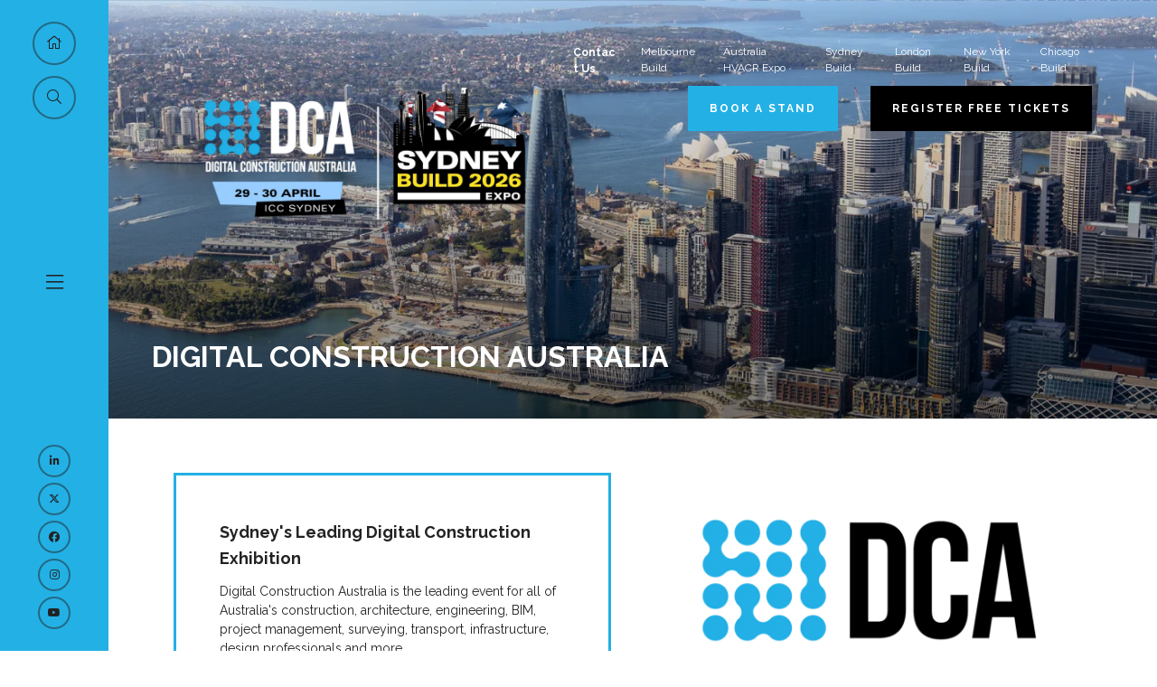

--- FILE ---
content_type: text/html;charset=utf-8
request_url: https://www.digitalconstructionaustralia.com/digital-construction-australia?page=48
body_size: 14425
content:






	
<!DOCTYPE html>
	<html lang="en-GB" class="no-js">
		<head>
			
	<meta http-equiv="Content-Type" content="text/html;charset=utf-8" />

	<title>
		
			Digital Construction Australia | Sydney Construction Exhibition
		
	</title>
	<meta name="generator" 	 content="SHOWOFF by ASP.events" />
	<meta name="author" content="">

	
	<meta name="description" content="Digital Construction Australia is Sydney's Leading Construction Exhibition that Focuses on Digital Technologies and Innovations" />
	<meta name="keywords" content="" />

	<meta name="viewport" content="width=device-width, initial-scale=1.0" />

	
	
		
		
					<meta property="og:title" content="Digital&#x20;Construction&#x20;Australia&#x20;&#x7c;&#x20;Sydney&#x20;Construction&#x20;Exhibition" />  
			<meta property="og:site_name" content="Digital&#x20;Construction&#x20;Australia&#x20;2025" />  
			<meta property="schema:description" typeof="https://schema.org/WebPage" content="Digital&#x20;Construction&#x20;Australia&#x20;is&#x20;Sydney&#x27;s&#x20;Leading&#x20;Construction&#x20;Exhibition&#x20;that&#x20;Focuses&#x20;on&#x20;Digital&#x20;Technologies&#x20;and&#x20;Innovations" />  
			<meta property="schema:name" typeof="https://schema.org/WebPage" content="DIGITAL&#x20;CONSTRUCTION&#x20;AUSTRALIA" />  
			<meta property="schema:image" typeof="https://schema.org/WebPage" content="https://cdn.asp.events/CLIENT_Oliver_K_15A4C8AE_5056_B739_54CFDE58102DEF33/sites/saudi-build-summit-2023/media/logos/DCA.png/fit-in/1200x630/filters:no_upscale()" />  
			<meta property="og:image" content="https://cdn.asp.events/CLIENT_Oliver_K_15A4C8AE_5056_B739_54CFDE58102DEF33/sites/saudi-build-summit-2023/media/logos/DCA.png/fit-in/1200x630/filters:no_upscale()" />  
			<meta property="og:description" content="Digital&#x20;Construction&#x20;Australia&#x20;is&#x20;Sydney&#x27;s&#x20;Leading&#x20;Construction&#x20;Exhibition&#x20;that&#x20;Focuses&#x20;on&#x20;Digital&#x20;Technologies&#x20;and&#x20;Innovations" />  
			<meta property="og:type" content="article" />  

			<!--
			896CC470F1E666EB742EBE1ED00FBAE70FB2A37496C44A5706E43BEFED69A8C4
			-->
			<base href="https://www.digitalconstructionaustralia.com/" > 
	<meta name="robots" content="index, follow" />  
	<link rel="icon" href="https://cdn.asp.events/CLIENT_Oliver_K_15A4C8AE_5056_B739_54CFDE58102DEF33/sites/saudi-build-summit-2023/media/favicon.ico" type="image/x-icon" />  
	<link rel="canonical" href="https://www.digitalconstructionaustralia.com/digital-construction-australia?page=48" />  
<!-- Google tag (gtag.js) -->
<script async src="https://www.googletagmanager.com/gtag/js?id=G-EDN237BM38"></script>
<script>
  window.dataLayer = window.dataLayer || [];
  function gtag(){dataLayer.push(arguments);}
  gtag('js', new Date());  gtag('config', 'G-EDN237BM38');
</script>
	
	



			
			<link rel="stylesheet" href="https://cdn.asp.events/CLIENT_Oliver_K_15A4C8AE_5056_B739_54CFDE58102DEF33/sites/saudi-build-summit-2023/media/__theme/css/site.css?v=C3E61B0A" />

			
			
			
				<link href="https://fonts.googleapis.com/css?family=Raleway:300,300i,700,700i" rel="stylesheet">
			
			
				<link href="https://fonts.googleapis.com/css?family=Raleway:400,400i,700,700i" rel="stylesheet">
			
			

			
	
	<script src="https://code.jquery.com/jquery-3.5.1.min.js" integrity="sha256-9/aliU8dGd2tb6OSsuzixeV4y/faTqgFtohetphbbj0=" crossorigin="anonymous"></script>
    <script src="https://code.jquery.com/jquery-migrate-3.5.2.min.js" integrity="sha256-ocUeptHNod0gW2X1Z+ol3ONVAGWzIJXUmIs+4nUeDLI=" crossorigin="anonymous"></script>

	
    <script src="https://cdn.jsdelivr.net/npm/scriptjs@2.5.7/dist/script.min.js" integrity="sha384-+kbmEGZrjwfGzlYYiLQkgntepLDajw5ZAlz1jvKM4IVPwGH4Z+nbmccUIf9pz1Gq" crossorigin="anonymous"></script>

	
    
	    <script src="https://themes.asp.events/_base/1-2-0/includes/javascripts/dist/essentials.min.js?v=2" integrity="sha256-VH/xQ9VaI7edeFDGIzRJ1o39ePoODwG+T1ebmAilHJw=" crossorigin="anonymous"></script>
    

    
        <script src="https://themes.asp.events/_base/1-2-0/includes/javascripts/dist/global/accessibility.min.js" integrity="sha256-3ryO8Zp/KRAHeYaRhTrJ0vV4CcxzLH9OQgqW0DP3LRU=" crossorigin="anonymous" async></script>
	
    
    
	    <script src="https://themes.asp.events/_template_expo_crio_01/includes/javascripts/site.js?v=42" crossorigin="anonymous"></script>
    

	
	<link rel="preload" href="https://themes.asp.events/_base/1-2-0/includes/fonts/fontawesome/fontawesome-all.min.css?v=1" as="style" fetchPriority="low" onload="this.onload=null;this.rel='stylesheet'" />
	<link rel="preload" href="https://themes.asp.events/_base/1-2-0/includes/fonts/fontawesome/v4-shims.min.css?v=1" as="style" fetchPriority="low" onload="this.onload=null;this.rel='stylesheet'" />
    <noscript>
        <link href="https://themes.asp.events/_base/1-2-0/includes/fonts/fontawesome/fontawesome-all.min.css?v=1" rel="stylesheet" fetchPriority="low">
		<link href="https://themes.asp.events/_base/1-2-0/includes/fonts/fontawesome/v4-shims.min.css?v=1" rel="stylesheet" fetchPriority="low">
    </noscript>	


			
			

			
			<script src="https://themes.asp.events/_template_expo_crio_01/includes/javascripts/accessibility.js"></script>					
			<script type="text/javascript" src="https://themes.asp.events/_base/1-2-0/includes/javascripts/dist/global/accessibility.min.js"></script>

			
			<script src="https://themes.asp.events/_template_expo_crio_01/includes/javascripts/animations.js"></script>

			
	
	
		
		
		
			<script>
				$script('https://cdn.asp.events/includes/js/jquery/magnificPopup/1.2.0/jquery.magnific-popup.min.js', function(){ $script('https://cdn.asp.events/includes/js/ASPModal.old.min.js'); });

				jQuery(document).ready(function(){

					jQuery(document).on('click','.js-share-button',showShareDialog);

					function showShareDialog(e)
					{
						e.preventDefault();

						var Site = jQuery(this).attr('data-site');

						if (jQuery(this).attr('data-slug') != '') {
							var PageUrl = jQuery(this).attr('data-slug');
						} else {
							var PageUrl = location.href;
						}

						var contentId = '';
						if (jQuery(this).attr('data-contentId') != '') {
							var contentId = jQuery(this).attr('data-contentId');
						}
						var shareText = jQuery(this).attr('data-shareText');
						var shareTitle = jQuery(this).attr('data-shareTitle');

						jQuery.get
							( '__share/buttons/getShareUrl'
							, { Site:Site , PageUrl:PageUrl , PageTitle:document.title, contentId:contentId, shareText:shareText, shareTitle:shareTitle }
							, redirectToShare
							);
					}

					function redirectToShare(data)
					{
						//open email share in modal
						if(data.ShareTo.indexOf('__share/email') == 0)
							openRemoteModal(data.ShareTo);
						else{

						var popupBlockerChecker = {
									check: function(popup_window){
											var _scope = this;
											if (popup_window) {
													if(/chrome/.test(navigator.userAgent.toLowerCase())){
															setTimeout(function () {
																	_scope._is_popup_blocked(_scope, popup_window);
															 },200);
													}else{
															popup_window.onload = function () {
																	_scope._is_popup_blocked(_scope, popup_window);
															};
													}
											}else{
													_scope._displayError();
											}
									},
									_is_popup_blocked: function(scope, popup_window){
											if ((popup_window.innerHeight > 0)==false){ scope._displayError(); }
									},
									_displayError: function(){
											alert("Popup Blocker is enabled! Please add this site to your exception list.");
									}
							};

							var popup = window.open(data.ShareTo,'_blank','width=800,height=650'); //'width=620,height=440'
							popupBlockerChecker.check(popup);
						}
					}

				});
			</script>
		
	

		<style type="text/css"></style></head>


	 
	<body class="body--id-74062 t-default saudi-build-summit-2023 ">
		
		
		
		
	
		<a class="s-skip-to-main" href="#main" style="opacity: 0; position: absolute; transform: translateY(-100%);">Skip to main content</a>			
		<div class="site">
			<div class="l-navigation-mobile js-navigation-mobile">
				<button class="l-navigation-mobile__close js-navigation-mobile-close" type="button" aria-label="Close Menu" aria-controls="navigation">
					<i class="l-navigation-mobile__close__icon fal fa-times"></i>
				</button>
				<div class="l-navigation-mobile__quick-links">
					<a class="l-navigation-mobile__quick-links__button" href="https://www.digitalconstructionaustralia.com/">
						<i class="l-navigation-mobile__quick-links__button__icon fal fa-home"></i>
					</a>

					<a class="l-navigation-mobile__quick-links__button js-search-trigger" href="#search">
						<i class="l-navigation-mobile__quick-links__button__icon fal fa-search"></i>
					</a>			
				</div>	
							
				<nav class="l-navigation-mobile__menu" aria-label="Mobile Main Navigation">			
                    <ul class="menu menu--dropdown-toggle js-menu js-menu-dropdown-toggle">					
                        <!--seed:2EB6ADEB6064C5086D42389B3F3253D8A86A26AA-->
	
		
	
	
		<li title="Home" class="menu__item">

		
			<a href="welcome" target="_self" class="menu__item__link menuitem menuitem--id-1774">Home</a>
		

		
		</li>
	
		<li title="ABOUT" class="menu__item">

		
			<span class="menu__item__link menuitem menuitem--id-2278">ABOUT</span>
		

		
			
			<button class="menu__item__toggle" style="display: none;"><i class="fal fa-chevron-down"></i></button>

			
	
		<ul class="menu--sub-menu menu--sub-menu--level-1">
	
	
		<li title="About Digital Construction Australia" class="menu__item">

		
			<a href="welcome/about" target="_self" class="menu__item__link menuitem menuitem--id-2294">About Digital Construction Australia</a>
		

		
		</li>
	
		<li title="Photo Gallery" class="menu__item">

		
			<a href="sydney-build-2023-photo-gallery" target="_self" class="menu__item__link menuitem menuitem--id-2282">Photo Gallery</a>
		

		
		</li>
	
		<li title="Industry News" class="menu__item">

		
			<a href="news" target="_self" class="menu__item__link menuitem menuitem--id-2295">Industry News</a>
		

		
		</li>
	
	
		</ul>
	


		
		</li>
	
		<li title="CONFERENCE AGENDA" class="menu__item">

		
			<a href="conference-agenda" target="_self" class="menu__item__link menuitem menuitem--id-2299">CONFERENCE AGENDA</a>
		

		
		</li>
	
		<li title="WHAT'S ON" class="menu__item">

		
			<a href="whatson" target="_self" class="menu__item__link menuitem menuitem--id-2288">WHAT'S ON</a>
		

		
		</li>
	
		<li title="SPONSORS" class="menu__item">

		
			<a href="event-sponsors" target="_self" class="menu__item__link menuitem menuitem--id-2289">SPONSORS</a>
		

		
			
			<button class="menu__item__toggle" style="display: none;"><i class="fal fa-chevron-down"></i></button>

			
	
		<ul class="menu--sub-menu menu--sub-menu--level-1">
	
	
		<li title="EVENT SPONSORS" class="menu__item">

		
			<a href="event-sponsors" target="_self" class="menu__item__link menuitem menuitem--id-2334">EVENT SPONSORS</a>
		

		
		</li>
	
		<li title="SPONSORSHIP ENQUIRY" class="menu__item">

		
			<a href="sponsors" target="_self" class="menu__item__link menuitem menuitem--id-2333">SPONSORSHIP ENQUIRY</a>
		

		
		</li>
	
	
		</ul>
	


		
		</li>
	
		<li title="EXHIBITORS" class="menu__item">

		
			<span class="menu__item__link menuitem menuitem--id-2290">EXHIBITORS</span>
		

		
			
			<button class="menu__item__toggle" style="display: none;"><i class="fal fa-chevron-down"></i></button>

			
	
		<ul class="menu--sub-menu menu--sub-menu--level-1">
	
	
		<li title="Floorplan" class="menu__item">

		
			<a href="exhibitors-okeu" target="_self" class="menu__item__link menuitem menuitem--id-2291">Floorplan</a>
		

		
		</li>
	
		<li title="Exhibitor List" class="menu__item">

		
			<a href="https://www.sydneybuildexpo.com/2024-exhibitors" target="_blank" class="menu__item__link menuitem menuitem--id-2292">Exhibitor List</a>
		

		
		</li>
	
	
		</ul>
	


		
		</li>
	
		<li title="REGISTER TICKETS" class="menu__item">

		
			<a href="https://www.sydneybuildexpo.com/dca-2024" target="_blank" class="menu__item__link menuitem menuitem--id-2293">REGISTER TICKETS</a>
		

		
		</li>
	
		<li title="Co-hosted Events" class="menu__item">

		
			<span class="menu__item__link menuitem menuitem--id-2335">Co-hosted Events</span>
		

		
			
			<button class="menu__item__toggle" style="display: none;"><i class="fal fa-chevron-down"></i></button>

			
	
		<ul class="menu--sub-menu menu--sub-menu--level-1">
	
	
		<li title="Sydney Build" class="menu__item">

		
			<a href="https://www.sydneybuildexpo.com/" target="_blank" class="menu__item__link menuitem menuitem--id-2336">Sydney Build</a>
		

		
		</li>
	
		<li title="Australia HVACR Expo" class="menu__item">

		
			<a href="https://www.australiahvacrexpo.com/" target="_blank" class="menu__item__link menuitem menuitem--id-2337">Australia HVACR Expo</a>
		

		
		</li>
	
	
		</ul>
	


		
		</li>
	
		<li title="CONTACT US" class="menu__item">

		
			<a href="contact" target="_self" class="menu__item__link menuitem menuitem--id-2300">CONTACT US</a>
		

		
		</li>
	
	
		
	

	
                    </ui>		
				</nav>
				
					<div class="l-navigation-mobile__navigation__social">
						<div class="panel panel--default panel--id-47159">
			
				<div class="panel__body">
					<ul class="ck-social-icons">
	<li><a href="https://www.linkedin.com/events/digitalconstructionaustralia2027067720044801114112/" target="_blank" title="https://www.linkedin.com/events/digitalconstructionaustralia2027067720044801114112/">LinkedIn </a></li>
	<li><a href="https://twitter.com/sydneybuildexpo?lang=en" target="_blank" title="https://twitter.com/sydneybuildexpo?lang=en">Twitter</a></li>
	<li><a href="https://www.facebook.com/sydneybuildexpo" target="_blank" title="https://www.facebook.com/sydneybuildexpo">Facebook</a></li>
	<li><a href="https://www.instagram.com/sydneybuildexpo/?hl=en" target="_blank" title="https://www.instagram.com/sydneybuildexpo/?hl=en">Instagram</a></li>
	<li><a href="https://www.youtube.com/watch?v=vUYFEZtsaaA" target="_blank" title="https://www.youtube.com/watch?v=vUYFEZtsaaA">YouTube</a></li>
</ul>

				</div>
			
		</div>
					</div>
				
			</div>
			
				
		
	<header class="l-header js-header" data-header-option="3">
		
			<div class="l-header__toolbar-mobile">
				
					<div class="l-header__toolbar-mobile__links">
						<div class="panel panel--default panel--id-47162">
			
				<div class="panel__body">
					<ul>
	<li><strong><a href="mailto:marketing@sydneybuildexpo.com.au?Subject=Digital%20Construction%20Australia%20-%20Question" target="_top" title="marketing@sydneybuildexpo.com.au">Contact Us</a></strong></li>
	<li><a href="https://melbournebuildexpo.com/" target="_blank" title="https://melbournebuildexpo.com/">Melbourne Build </a></li>
	<li><a href="https://www.australiahvacrexpo.com/" target="_blank" title="https://www.australiahvacrexpo.com/">Australia HVACR Expo</a></li>
	<li><a href="https://www.sydneybuildexpo.com/" target="_blank" title="https://www.sydneybuildexpo.com/">Sydney Build</a></li>
	<li><a href="https://www.londonbuildexpo.com/" target="_blank" title="https://www.londonbuildexpo.com/">London Build</a></li>
	<li><a href="https://www.newyorkbuildexpo.com/" target="_blank" title="https://www.newyorkbuildexpo.com/">New York Build</a></li>
	<li><a href="https://www.chicagobuildexpo.com/" target="_blank" title="https://www.chicagobuildexpo.com/">Chicago Build</a></li>
</ul>

				</div>
			
		</div>
					</div>
				
								
			</div>
		
		<div class="l-header__wrapper">
			<div class="l-header__navigation js-header-navigation-menu-trigger">
				<div class="l-header__navigation__quick-links">
					<a class="l-header__navigation__quick-links__button" href="https://www.digitalconstructionaustralia.com/">
						<i class="l-header__navigation__quick-links__button__icon fal fa-home"></i>
					</a>

					<a class="l-header__navigation__quick-links__button js-search-trigger" href="#search">
						<i class="l-header__navigation__quick-links__button__icon fal fa-search"></i>
					</a>			
				</div>
				<div class="l-header__navigation__navigation-trigger">
					<i class="l-header__navigation__navigation-trigger__icon fal fa-bars"></i>
				</div>
				
					<div class="l-header__navigation__social">
						<div class="panel panel--default panel--id-47159">
			
				<div class="panel__body">
					<ul class="ck-social-icons">
	<li><a href="https://www.linkedin.com/events/digitalconstructionaustralia2027067720044801114112/" target="_blank" title="https://www.linkedin.com/events/digitalconstructionaustralia2027067720044801114112/">LinkedIn </a></li>
	<li><a href="https://twitter.com/sydneybuildexpo?lang=en" target="_blank" title="https://twitter.com/sydneybuildexpo?lang=en">Twitter</a></li>
	<li><a href="https://www.facebook.com/sydneybuildexpo" target="_blank" title="https://www.facebook.com/sydneybuildexpo">Facebook</a></li>
	<li><a href="https://www.instagram.com/sydneybuildexpo/?hl=en" target="_blank" title="https://www.instagram.com/sydneybuildexpo/?hl=en">Instagram</a></li>
	<li><a href="https://www.youtube.com/watch?v=vUYFEZtsaaA" target="_blank" title="https://www.youtube.com/watch?v=vUYFEZtsaaA">YouTube</a></li>
</ul>

				</div>
			
		</div>
					</div>
				
				<nav class="l-header__navigation__menu js-header-navigation-menu js-navigation" data-name="main" aria-label="Main Navigation">						
					<ul class="menu menu--dropdown-toggle js-menu js-menu-dropdown-toggle menublock">
                        <!--seed:2EB6ADEB6064C5086D42389B3F3253D8A86A26AA-->
	
		
	
	
		<li title="Home" class="menu__item">

		
			<a href="welcome" target="_self" class="menu__item__link menuitem menuitem--id-1774">Home</a>
		

		
		</li>
	
		<li title="ABOUT" class="menu__item">

		
			<span class="menu__item__link menuitem menuitem--id-2278">ABOUT</span>
		

		
			
			<button class="menu__item__toggle" style="display: none;"><i class="fal fa-chevron-down"></i></button>

			
	
		<ul class="menu--sub-menu menu--sub-menu--level-1">
	
	
		<li title="About Digital Construction Australia" class="menu__item">

		
			<a href="welcome/about" target="_self" class="menu__item__link menuitem menuitem--id-2294">About Digital Construction Australia</a>
		

		
		</li>
	
		<li title="Photo Gallery" class="menu__item">

		
			<a href="sydney-build-2023-photo-gallery" target="_self" class="menu__item__link menuitem menuitem--id-2282">Photo Gallery</a>
		

		
		</li>
	
		<li title="Industry News" class="menu__item">

		
			<a href="news" target="_self" class="menu__item__link menuitem menuitem--id-2295">Industry News</a>
		

		
		</li>
	
	
		</ul>
	


		
		</li>
	
		<li title="CONFERENCE AGENDA" class="menu__item">

		
			<a href="conference-agenda" target="_self" class="menu__item__link menuitem menuitem--id-2299">CONFERENCE AGENDA</a>
		

		
		</li>
	
		<li title="WHAT'S ON" class="menu__item">

		
			<a href="whatson" target="_self" class="menu__item__link menuitem menuitem--id-2288">WHAT'S ON</a>
		

		
		</li>
	
		<li title="SPONSORS" class="menu__item">

		
			<a href="event-sponsors" target="_self" class="menu__item__link menuitem menuitem--id-2289">SPONSORS</a>
		

		
			
			<button class="menu__item__toggle" style="display: none;"><i class="fal fa-chevron-down"></i></button>

			
	
		<ul class="menu--sub-menu menu--sub-menu--level-1">
	
	
		<li title="EVENT SPONSORS" class="menu__item">

		
			<a href="event-sponsors" target="_self" class="menu__item__link menuitem menuitem--id-2334">EVENT SPONSORS</a>
		

		
		</li>
	
		<li title="SPONSORSHIP ENQUIRY" class="menu__item">

		
			<a href="sponsors" target="_self" class="menu__item__link menuitem menuitem--id-2333">SPONSORSHIP ENQUIRY</a>
		

		
		</li>
	
	
		</ul>
	


		
		</li>
	
		<li title="EXHIBITORS" class="menu__item">

		
			<span class="menu__item__link menuitem menuitem--id-2290">EXHIBITORS</span>
		

		
			
			<button class="menu__item__toggle" style="display: none;"><i class="fal fa-chevron-down"></i></button>

			
	
		<ul class="menu--sub-menu menu--sub-menu--level-1">
	
	
		<li title="Floorplan" class="menu__item">

		
			<a href="exhibitors-okeu" target="_self" class="menu__item__link menuitem menuitem--id-2291">Floorplan</a>
		

		
		</li>
	
		<li title="Exhibitor List" class="menu__item">

		
			<a href="https://www.sydneybuildexpo.com/2024-exhibitors" target="_blank" class="menu__item__link menuitem menuitem--id-2292">Exhibitor List</a>
		

		
		</li>
	
	
		</ul>
	


		
		</li>
	
		<li title="REGISTER TICKETS" class="menu__item">

		
			<a href="https://www.sydneybuildexpo.com/dca-2024" target="_blank" class="menu__item__link menuitem menuitem--id-2293">REGISTER TICKETS</a>
		

		
		</li>
	
		<li title="Co-hosted Events" class="menu__item">

		
			<span class="menu__item__link menuitem menuitem--id-2335">Co-hosted Events</span>
		

		
			
			<button class="menu__item__toggle" style="display: none;"><i class="fal fa-chevron-down"></i></button>

			
	
		<ul class="menu--sub-menu menu--sub-menu--level-1">
	
	
		<li title="Sydney Build" class="menu__item">

		
			<a href="https://www.sydneybuildexpo.com/" target="_blank" class="menu__item__link menuitem menuitem--id-2336">Sydney Build</a>
		

		
		</li>
	
		<li title="Australia HVACR Expo" class="menu__item">

		
			<a href="https://www.australiahvacrexpo.com/" target="_blank" class="menu__item__link menuitem menuitem--id-2337">Australia HVACR Expo</a>
		

		
		</li>
	
	
		</ul>
	


		
		</li>
	
		<li title="CONTACT US" class="menu__item">

		
			<a href="contact" target="_self" class="menu__item__link menuitem menuitem--id-2300">CONTACT US</a>
		

		
		</li>
	
	
		
	


                    </ul>
				</nav>	
			</div>					
			<div class="l-header__branding-dates">
				
					<div class="l-header__branding">
						<div class="panel panel--default panel--id-47156">
			
				<div class="panel__body">
					<img alt="DCA" src="https://cdn.asp.events/CLIENT_Oliver_K_15A4C8AE_5056_B739_54CFDE58102DEF33/sites/saudi-build-summit-2023/media/MB25-Sponsors-2-.png" style="width: 550px; height: 306px;" />
				</div>
			
		</div>
					</div>
				
				
					<div class="l-header__dates">
						<div class="panel panel--default panel--id-47157">
			
				<div class="panel__body">
					<p>&nbsp;&nbsp;&nbsp;&nbsp;</p>

				</div>
			
		</div>
					</div>
				
			</div>
			<div class="l-header__navigation-trigger-extras">
				<a class="l-header__navigation-trigger js-navigation-mobile-open" href="#">
					<i class="l-header__navigation-trigger__icon fal fa-bars"></i>
				</a>											
				
					<div class="l-header__links-language">
						
							<div class="l-header__links">
								<div class="panel panel--default panel--id-47162">
			
				<div class="panel__body">
					<ul>
	<li><strong><a href="mailto:marketing@sydneybuildexpo.com.au?Subject=Digital%20Construction%20Australia%20-%20Question" target="_top" title="marketing@sydneybuildexpo.com.au">Contact Us</a></strong></li>
	<li><a href="https://melbournebuildexpo.com/" target="_blank" title="https://melbournebuildexpo.com/">Melbourne Build </a></li>
	<li><a href="https://www.australiahvacrexpo.com/" target="_blank" title="https://www.australiahvacrexpo.com/">Australia HVACR Expo</a></li>
	<li><a href="https://www.sydneybuildexpo.com/" target="_blank" title="https://www.sydneybuildexpo.com/">Sydney Build</a></li>
	<li><a href="https://www.londonbuildexpo.com/" target="_blank" title="https://www.londonbuildexpo.com/">London Build</a></li>
	<li><a href="https://www.newyorkbuildexpo.com/" target="_blank" title="https://www.newyorkbuildexpo.com/">New York Build</a></li>
	<li><a href="https://www.chicagobuildexpo.com/" target="_blank" title="https://www.chicagobuildexpo.com/">Chicago Build</a></li>
</ul>

				</div>
			
		</div>
							</div>
												
								
								
					</div>
								
				
					<div class="l-header__call-to-actions">
						<div class="panel panel--default panel--id-47158">
			
				<div class="panel__body">
					<ul>
	<li><strong><a class="ck-button-one" href="contact" target="_self" title="contact">Book a Stand</a></strong></li>
	<li><strong><a class="ck-button-two" href="register-interest" target="_self" title="register-interest">Register Free Tickets</a></strong></li>
</ul>

				</div>
			
		</div>
					</div>
										
			</div>	
		</div>			
	</header>
		

			
				
	
		<div class="l-page-title js-l-page-title">
			
				<div class="l-page-title__wrapper">
			
			
			
				
				
					<h1 class="l-page-title__title">DIGITAL CONSTRUCTION AUSTRALIA</h1>
				
			
			
				<div class="l-page-title__image">
					<div class="panel panel--default panel--id-47160">
			
				<div class="panel__body">
					<p><img alt="sb head" src="https://cdn.asp.events/CLIENT_Oliver_K_15A4C8AE_5056_B739_54CFDE58102DEF33/sites/saudi-build-summit-2023/media/SB-Hero-header.png" style="width: 1885px; height: 556px;" /></p>

				</div>
			
		</div>
				</div>	
			
							
			
			
				</div>
			
		</div>
	

			
				
			

			
				
	<div class="l-content" id="main">
		
	
	
		
		
		
	

	<main class="l-content__main">
		

		
		<div class="l-content__main__body">
			
				
		
		
	<div class="section section--two-column section--id-1"> 
 <div class="section__body"> 
  <div class="section__body__article section__body__article--id-1"> 
   <a class="anchor" name="Sydney's Leading Digital Construction Exhibition"></a> 
   <article class="article article--bordered"> 
    <div class="article__header-body"> 
     <div class="article__header"> 
      <h3 class="article__header__title"> Sydney's Leading Digital Construction Exhibition </h3> 
     </div> 
     <div class="article__body"> 
      <p>Digital Construction Australia is the leading event for all of Australia's construction, architecture, engineering, BIM, project management, surveying, transport, infrastructure, design professionals and more.</p> 
      <p>It is the perfect&nbsp;opportunity to connect with the industry's top professionals, stay up-to-date with the latest trends and innovations, and advance your career.</p> 
      <p>The event is taking part alongside Sydney Build Expo on May 1-2, ICC Sydney.</p> 
      <p>Join 400+ Exhibitors, 500+ Speakers across 10&nbsp;Stages &amp; 35,000+ Attendees.</p> 
      <p style="text-align: center;"><a class="ck-button-one" href="http://www.digitalconstructionaustralia.com" target="_blank" title="http://www.digitalconstructionaustralia.com">DCA - Find Out More</a></p> 
      <p><span class="ck-text-size-large"></span></p> 
     </div> 
    </div> 
   </article> 
   <script>
		$script('https://themes.asp.events/_base/1-2-0/includes/javascripts/src/modules/pages/anchor.js?v=1');
	</script> 
  </div> 
  <div class="section__body__article section__body__article--id-2"> 
   <article class="article article--default"> 
    <div class="article__image"> 
     <a href="https://www.digitalconstructionaustralia.com/" target="_blank"> <img src="https://cdn.asp.events/CLIENT_Oliver_K_15A4C8AE_5056_B739_54CFDE58102DEF33/sites/saudi-build-summit-2023/media/DCA-Logo-2.png" alt="" /> </a> 
    </div> 
   </article> 
   <script>
		$script('https://themes.asp.events/_base/1-2-0/includes/javascripts/src/modules/pages/anchor.js?v=2');
	</script> 
  </div> 
 </div> 
</div> 
<div class="section section--one-column section--id-2"> 
 <div class="section__body"> 
  <div class="section__body__article section__body__article--id-1"> 
   <article class="article article--default"> 
    <div class="article__header-body"> 
     <div class="article__body"> 
      <hr /> 
      <p>&nbsp;</p> 
     </div> 
    </div> 
   </article> 
   <script>
		$script('https://themes.asp.events/_base/1-2-0/includes/javascripts/src/modules/pages/anchor.js?v=2');
	</script> 
  </div> 
 </div> 
</div> 
<div class="section section--four-column section--id-3"> 
 <div class="section__header"> 
  <h2 class="section__header__title"> Network with decision makers and senior buyers from across Australia 
   <article> 
    <ul> 
    </ul> 
   </article> </h2> 
 </div> 
 <div class="section__body"> 
  <div class="section__body__article section__body__article--id-1"> 
   <a class="anchor" name="Leads"></a> 
   <article class="article article--boxed article--boxed--colour-muted"> 
    <div class="article__wrapper"> 
     <div class="article__image"> 
      <img src="https://cdn.asp.events/CLIENT_Oliver_K_15A4C8AE_5056_B739_54CFDE58102DEF33/sites/saudi-build-summit-2023/media/HEAW-website-photos---leads.png" alt="Leads" /> 
     </div> 
     <div class="article__header-body"> 
      <div class="article__header"> 
       <h3 class="article__header__title"> Leads </h3> 
      </div> 
      <div class="article__body">
        Digital Construction Australia is the leading show that brings together industry leaders and technology innovators to explore the latest trends and technologies. With access to our Sydney Build Expo network, you will be able to connect with potential customers and increase your sales. 
      </div> 
     </div> 
    </div> 
   </article> 
   <script>
		$script('https://themes.asp.events/_base/1-2-0/includes/javascripts/src/modules/pages/anchor.js?v=1');
	</script> 
  </div> 
  <div class="section__body__article section__body__article--id-2"> 
   <a class="anchor" name="Network"></a> 
   <article class="article article--boxed article--boxed--colour-muted-dark"> 
    <div class="article__wrapper"> 
     <div class="article__image"> 
      <img src="https://cdn.asp.events/CLIENT_Oliver_K_15A4C8AE_5056_B739_54CFDE58102DEF33/sites/saudi-build-summit-2023/media/galleries/sydney-build-2023-photo-gallery/C7751BD2-IMG-20230306-WA0028.jpg" alt="Network" /> 
     </div> 
     <div class="article__header-body"> 
      <div class="article__header"> 
       <h3 class="article__header__title"> Network </h3> 
      </div> 
      <div class="article__body">
        Connect with peers, build up relationships, and establish new contacts that can help you grow your business or career prospects in the future. Exchange ideas and collaborate on projects to help each other reach greater heights! 
      </div> 
     </div> 
    </div> 
   </article> 
   <script>
		$script('https://themes.asp.events/_base/1-2-0/includes/javascripts/src/modules/pages/anchor.js?v=1');
	</script> 
  </div> 
  <div class="section__body__article section__body__article--id-3"> 
   <a class="anchor" name="Learn"></a> 
   <article class="article article--boxed article--boxed--colour-muted"> 
    <div class="article__wrapper"> 
     <div class="article__image"> 
      <img src="https://cdn.asp.events/CLIENT_Oliver_K_15A4C8AE_5056_B739_54CFDE58102DEF33/sites/saudi-build-summit-2023/media/DCA-website-photos-(1).png" alt="Learn" /> 
     </div> 
     <div class="article__header-body"> 
      <div class="article__header"> 
       <h3 class="article__header__title"> Learn </h3> 
      </div> 
      <div class="article__body">
        Get ready to be inspired by world-class speakers! Learn more about the latest BIM trends and technologies, digital design, robotics, automated construction, virtual reality, and sustainable building practices. 
      </div> 
     </div> 
    </div> 
   </article> 
   <script>
		$script('https://themes.asp.events/_base/1-2-0/includes/javascripts/src/modules/pages/anchor.js?v=1');
	</script> 
  </div> 
  <div class="section__body__article section__body__article--id-4"> 
   <a class="anchor" name="Explore"></a> 
   <article class="article article--boxed article--boxed--colour-muted-dark"> 
    <div class="article__wrapper"> 
     <div class="article__image"> 
      <img src="https://cdn.asp.events/CLIENT_Oliver_K_15A4C8AE_5056_B739_54CFDE58102DEF33/sites/saudi-build-summit-2023/media/galleries/sydney-build-2023-photo-gallery/C774A506-IMG-20230306-WA0069.jpg" alt="Explore" /> 
     </div> 
     <div class="article__header-body"> 
      <div class="article__header"> 
       <h3 class="article__header__title"> Explore </h3> 
      </div> 
      <div class="article__body">
        Explore the best products and solutions from over 400 exhibitors across 2 days at Sydney Build. Discover new products and services from global leading companies, as well as specialist local suppliers. 
      </div> 
     </div> 
    </div> 
   </article> 
   <script>
		$script('https://themes.asp.events/_base/1-2-0/includes/javascripts/src/modules/pages/anchor.js?v=1');
	</script> 
  </div> 
 </div> 
</div> 
<div class="section section--one-column section--id-4"> 
 <div class="section__body"> 
  <div class="section__body__article section__body__article--id-1"> 
   <article class="article article--default"> 
    <div class="article__header-body"> 
     <div class="article__body"> 
      <hr /> 
      <p>&nbsp;</p> 
     </div> 
    </div> 
   </article> 
   <script>
		$script('https://themes.asp.events/_base/1-2-0/includes/javascripts/src/modules/pages/anchor.js?v=2');
	</script> 
  </div> 
 </div> 
</div> 
<div class="section section--three-column section--id-5"> 
 <div class="section__header"> 
  <h2 class="section__header__title"> Who attends? </h2> 
 </div> 
 <div class="section__body"> 
  <div class="section__body__article section__body__article--id-1"> 
   <article class="article article--default"> 
    <div class="article__header-body"> 
     <div class="article__body"> 
      <ul> 
       <li>CEOs &amp; Directors</li> 
       <li>Project Managers</li> 
       <li>Tier 1 Contractors</li> 
       <li>Commercial Builders</li> 
       <li>Architects</li> 
       <li>Consultants</li> 
      </ul> 
     </div> 
    </div> 
   </article> 
   <script>
		$script('https://themes.asp.events/_base/1-2-0/includes/javascripts/src/modules/pages/anchor.js?v=2');
	</script> 
  </div> 
  <div class="section__body__article section__body__article--id-2"> 
   <article class="article article--default"> 
    <div class="article__header-body"> 
     <div class="article__body"> 
      <ul> 
       <li>Suppliers</li> 
       <li>Sustainability Managers</li> 
       <li>Local Government Councils</li> 
       <li>Project Owners</li> 
       <li>Software Developers</li> 
       <li>Engineers</li> 
      </ul> 
     </div> 
    </div> 
   </article> 
   <script>
		$script('https://themes.asp.events/_base/1-2-0/includes/javascripts/src/modules/pages/anchor.js?v=2');
	</script> 
  </div> 
  <div class="section__body__article section__body__article--id-3"> 
   <article class="article article--default"> 
    <div class="article__header-body"> 
     <div class="article__body"> 
      <ul> 
       <li>Energy Managers</li> 
       <li>Designers</li> 
       <li>Surveyors</li> 
       <li>Specifiers</li> 
       <li>Safety Managers</li> 
       <li>Estimators</li> 
      </ul> 
     </div> 
    </div> 
   </article> 
   <script>
		$script('https://themes.asp.events/_base/1-2-0/includes/javascripts/src/modules/pages/anchor.js?v=2');
	</script> 
  </div> 
 </div> 
</div> 
<div class="section section--one-column section--id-6"> 
 <div class="section__body"> 
  <div class="section__body__article section__body__article--id-1"> 
   <article class="article article--default"> 
    <div class="article__header-body"> 
     <div class="article__body"> 
      <hr /> 
      <p>&nbsp;</p> 
     </div> 
    </div> 
   </article> 
   <script>
		$script('https://themes.asp.events/_base/1-2-0/includes/javascripts/src/modules/pages/anchor.js?v=2');
	</script> 
  </div> 
 </div> 
</div> 
<div class="section section--two-column section--id-7"> 
 <div class="section__header"> 
  <h2 class="section__header__title"> Conference &amp; Workshop Presentation Topics </h2> 
 </div> 
 <div class="section__body"> 
  <div class="section__body__article section__body__article--id-1"> 
   <article class="article article--boxed article--boxed--colour-muted"> 
    <div class="article__wrapper"> 
     <div class="article__header-body"> 
      <div class="article__body"> 
       <ul> 
        <li>Building Information Modelling (BIM)</li> 
        <li>Artificial intelligence (AI)</li> 
        <li>Virtual reality (VR)</li> 
        <li>Augmented reality (AR)</li> 
        <li>Internet of Things (IoT)</li> 
        <li>5D/6D technologies</li> 
        <li>3D printing</li> 
        <li>Drones</li> 
        <li>Robotics</li> 
        <li>Data Analytics</li> 
        <li>Big Data</li> 
       </ul> 
      </div> 
     </div> 
    </div> 
   </article> 
   <script>
		$script('https://themes.asp.events/_base/1-2-0/includes/javascripts/src/modules/pages/anchor.js?v=1');
	</script> 
  </div> 
  <div class="section__body__article section__body__article--id-2"> 
   <article class="article article--boxed article--boxed--colour-muted"> 
    <div class="article__wrapper"> 
     <div class="article__header-body"> 
      <div class="article__body"> 
       <ul> 
        <li>Cloud computing</li> 
        <li>Data storage</li> 
        <li>Energy efficiency</li> 
        <li>Project management</li> 
        <li>Machine learning (ML)</li> 
        <li>Automated construction</li> 
        <li>Wearable technologies</li> 
        <li>Smart buildings</li> 
        <li>Smart cities</li> 
        <li>Digital twins</li> 
        <li>Cyber security</li> 
       </ul> 
      </div> 
     </div> 
    </div> 
   </article> 
   <script>
		$script('https://themes.asp.events/_base/1-2-0/includes/javascripts/src/modules/pages/anchor.js?v=1');
	</script> 
  </div> 
 </div> 
</div> 
<div class="section section--two-column section--id-8"> 
 <div class="section__body"> 
  <div class="section__body__article section__body__article--id-1"> 
   <article class="article article--default"> 
    <div class="article__image"> 
     <a href="the-digital-construction-stage" target="_self"> <img src="https://cdn.asp.events/CLIENT_Oliver_K_15A4C8AE_5056_B739_54CFDE58102DEF33/sites/saudi-build-summit-2023/media/Digital-Construction-Stage-2024.png" alt="" /> </a> 
    </div> 
   </article> 
   <script>
		$script('https://themes.asp.events/_base/1-2-0/includes/javascripts/src/modules/pages/anchor.js?v=2');
	</script> 
  </div> 
  <div class="section__body__article section__body__article--id-2"> 
   <article class="article article--default"> 
    <div class="article__image"> 
     <a href="digital-construction-workshop" target="_self"> <img src="https://cdn.asp.events/CLIENT_Oliver_K_15A4C8AE_5056_B739_54CFDE58102DEF33/sites/saudi-build-summit-2023/media/Digital-Construction-Workshop-2024.png" alt="" /> </a> 
    </div> 
   </article> 
   <script>
		$script('https://themes.asp.events/_base/1-2-0/includes/javascripts/src/modules/pages/anchor.js?v=2');
	</script> 
  </div> 
 </div> 
</div> 
<div class="section section--one-column section--id-9"> 
 <div class="section__header"> 
  <h2 class="section__header__title"> Photo Gallery </h2> 
 </div> 
 <div class="section__body"> 
  <div class="section__body__article section__body__article--id-1"> 
   <article class="article article--default"> 
    <div class="article__header-body"> 
     <div class="article__body"> 
      <div class="js-library-list-outer" searchgroup="00000001-sydney-build-2023-photo-gallery">
       <script type="text/javascript">$script('https://cdn.asp.events/includes/js/librarysearch.js');</script>
       <div class="js-librarylistwrapper" data-totalcount="570" data-librarytitle="Sydney Build 2023"> 
        <div class="m-galleries-list m-galleries-list--grid"> 
         <div class="m-galleries-list__loading"> 
          <div class="p-loader p-loader--overlay js-w-library-loading" searchgroup="00000001-sydney-build-2023-photo-gallery"> 
           <span class="p-loader__icon"></span> 
           <span class="p-loader__text">Loading</span> 
          </div> 
         </div> 
         <ul class="m-galleries-list__items js-library-list" searchgroup="00000001-sydney-build-2023-photo-gallery"> 
          <li class="m-galleries-list__items__item" id="m-galleries-list__items__item--id-74609"> 
           <div class="m-galleries-list__items__item__image" style="background-image: url('https://cdn.asp.events/CLIENT_Oliver_K_15A4C8AE_5056_B739_54CFDE58102DEF33/sites/saudi-build-summit-2023/media/galleries/sydney-build-2023-photo-gallery/F760351F-202303-SydBui-AdrianHPhoto-1778.jpg/fit-in/500x500/filters:no_upscale()');"> 
            <a class="m-galleries-list__items__item__image__link" href="sydney-build-2023-photo-gallery/f760351f-202303-sydbui-adrianhphoto-1778jpg" title="" aria-label="Entry link"> <img src="https://cdn.asp.events/CLIENT_Oliver_K_15A4C8AE_5056_B739_54CFDE58102DEF33/sites/saudi-build-summit-2023/media/galleries/sydney-build-2023-photo-gallery/F760351F-202303-SydBui-AdrianHPhoto-1778.jpg/fit-in/500x500/filters:no_upscale()" alt="" /> </a> 
           </div> </li> 
          <li class="m-galleries-list__items__item" id="m-galleries-list__items__item--id-74623"> 
           <div class="m-galleries-list__items__item__image" style="background-image: url('https://cdn.asp.events/CLIENT_Oliver_K_15A4C8AE_5056_B739_54CFDE58102DEF33/sites/saudi-build-summit-2023/media/galleries/sydney-build-2023-photo-gallery/F7604D3C-202303-SydBui-AdrianHPhoto-1794.jpg/fit-in/500x500/filters:no_upscale()');"> 
            <a class="m-galleries-list__items__item__image__link" href="sydney-build-2023-photo-gallery/f7604d3c-202303-sydbui-adrianhphoto-1794jpg" title="" aria-label="Entry link"> <img src="https://cdn.asp.events/CLIENT_Oliver_K_15A4C8AE_5056_B739_54CFDE58102DEF33/sites/saudi-build-summit-2023/media/galleries/sydney-build-2023-photo-gallery/F7604D3C-202303-SydBui-AdrianHPhoto-1794.jpg/fit-in/500x500/filters:no_upscale()" alt="" /> </a> 
           </div> </li> 
          <li class="m-galleries-list__items__item" id="m-galleries-list__items__item--id-74615"> 
           <div class="m-galleries-list__items__item__image" style="background-image: url('https://cdn.asp.events/CLIENT_Oliver_K_15A4C8AE_5056_B739_54CFDE58102DEF33/sites/saudi-build-summit-2023/media/galleries/sydney-build-2023-photo-gallery/F76065CD-202303-SydBui-AdrianHPhoto-1775.jpg/fit-in/500x500/filters:no_upscale()');"> 
            <a class="m-galleries-list__items__item__image__link" href="sydney-build-2023-photo-gallery/f76065cd-202303-sydbui-adrianhphoto-1775jpg" title="" aria-label="Entry link"> <img src="https://cdn.asp.events/CLIENT_Oliver_K_15A4C8AE_5056_B739_54CFDE58102DEF33/sites/saudi-build-summit-2023/media/galleries/sydney-build-2023-photo-gallery/F76065CD-202303-SydBui-AdrianHPhoto-1775.jpg/fit-in/500x500/filters:no_upscale()" alt="" /> </a> 
           </div> </li> 
          <li class="m-galleries-list__items__item" id="m-galleries-list__items__item--id-74626"> 
           <div class="m-galleries-list__items__item__image" style="background-image: url('https://cdn.asp.events/CLIENT_Oliver_K_15A4C8AE_5056_B739_54CFDE58102DEF33/sites/saudi-build-summit-2023/media/galleries/sydney-build-2023-photo-gallery/F76082C7-202303-SydBui-AdrianHPhoto-1783.jpg/fit-in/500x500/filters:no_upscale()');"> 
            <a class="m-galleries-list__items__item__image__link" href="sydney-build-2023-photo-gallery/f76082c7-202303-sydbui-adrianhphoto-1783jpg" title="" aria-label="Entry link"> <img src="https://cdn.asp.events/CLIENT_Oliver_K_15A4C8AE_5056_B739_54CFDE58102DEF33/sites/saudi-build-summit-2023/media/galleries/sydney-build-2023-photo-gallery/F76082C7-202303-SydBui-AdrianHPhoto-1783.jpg/fit-in/500x500/filters:no_upscale()" alt="" /> </a> 
           </div> </li> 
          <li class="m-galleries-list__items__item" id="m-galleries-list__items__item--id-74628"> 
           <div class="m-galleries-list__items__item__image" style="background-image: url('https://cdn.asp.events/CLIENT_Oliver_K_15A4C8AE_5056_B739_54CFDE58102DEF33/sites/saudi-build-summit-2023/media/galleries/sydney-build-2023-photo-gallery/F7609D0C-202303-SydBui-AdrianHPhoto-1800.jpg/fit-in/500x500/filters:no_upscale()');"> 
            <a class="m-galleries-list__items__item__image__link" href="sydney-build-2023-photo-gallery/f7609d0c-202303-sydbui-adrianhphoto-1800jpg" title="" aria-label="Entry link"> <img src="https://cdn.asp.events/CLIENT_Oliver_K_15A4C8AE_5056_B739_54CFDE58102DEF33/sites/saudi-build-summit-2023/media/galleries/sydney-build-2023-photo-gallery/F7609D0C-202303-SydBui-AdrianHPhoto-1800.jpg/fit-in/500x500/filters:no_upscale()" alt="" /> </a> 
           </div> </li> 
          <li class="m-galleries-list__items__item" id="m-galleries-list__items__item--id-74630"> 
           <div class="m-galleries-list__items__item__image" style="background-image: url('https://cdn.asp.events/CLIENT_Oliver_K_15A4C8AE_5056_B739_54CFDE58102DEF33/sites/saudi-build-summit-2023/media/galleries/sydney-build-2023-photo-gallery/F760B7D1-202303-SydBui-AdrianHPhoto-1797.jpg/fit-in/500x500/filters:no_upscale()');"> 
            <a class="m-galleries-list__items__item__image__link" href="sydney-build-2023-photo-gallery/f760b7d1-202303-sydbui-adrianhphoto-1797jpg" title="" aria-label="Entry link"> <img src="https://cdn.asp.events/CLIENT_Oliver_K_15A4C8AE_5056_B739_54CFDE58102DEF33/sites/saudi-build-summit-2023/media/galleries/sydney-build-2023-photo-gallery/F760B7D1-202303-SydBui-AdrianHPhoto-1797.jpg/fit-in/500x500/filters:no_upscale()" alt="" /> </a> 
           </div> </li> 
         </ul> 
         <div class="m-galleries-list__pagination m-galleries-list__pagination--bottom"> 
          <div class="pagination pagination--default js-pagination js-library-pagination" searchgroup="00000001-sydney-build-2023-photo-gallery" data-searchcriteria="" data-cachestatic="0"> 
           <ul class="pagination__list">
            <li class="pagination__list__item"><a href="digital-construction-australia?page=1" data-page="1" element="first" class="pagination__list__item__link pagination__list__item__link--first" title="First Page"></a></li>
            <li class="pagination__list__item"><a href="digital-construction-australia?page=47" data-page="47" element="previous" class="pagination__list__item__link pagination__list__item__link--previous" title="Previous Page"></a></li>
            <li class="pagination__list__item"><a href="digital-construction-australia?page=1" data-page="1" element="pages" class="pagination__list__item__link">1</a></li>
            <li class="pagination__list__item"><a href="javascript:null" element="pages" class="pagination__list__item__link pagination__list__item__link--ellipsis">...</a></li>
            <li class="pagination__list__item"><a href="digital-construction-australia?page=43" data-page="43" element="pages" class="pagination__list__item__link">43</a></li>
            <li class="pagination__list__item"><a href="digital-construction-australia?page=44" data-page="44" element="pages" class="pagination__list__item__link">44</a></li>
            <li class="pagination__list__item"><a href="digital-construction-australia?page=45" data-page="45" element="pages" class="pagination__list__item__link">45</a></li>
            <li class="pagination__list__item"><a href="digital-construction-australia?page=46" data-page="46" element="pages" class="pagination__list__item__link">46</a></li>
            <li class="pagination__list__item"><a href="digital-construction-australia?page=47" data-page="47" element="pages" class="pagination__list__item__link">47</a></li>
            <li class="pagination__list__item"><a href="digital-construction-australia?page=48" data-page="48" element="pages" class="pagination__list__item__link is-active">48</a></li>
           </ul> 
          </div> 
         </div> 
        </div> 
       </div>
      </div> 
     </div> 
    </div> 
   </article> 
   <script>
		$script('https://themes.asp.events/_base/1-2-0/includes/javascripts/src/modules/pages/anchor.js?v=2');
	</script> 
  </div> 
 </div> 
</div> 
<div class="section section--three-column section--id-10"> 
 <div class="section__body"> 
  <div class="section__body__article section__body__article--id-1"> 
   <a class="anchor" name="ATTEND FOR FREE"></a> 
   <article class="article article--bordered"> 
    <div class="article__header-body"> 
     <div class="article__header"> 
      <h3 class="article__header__title"> ATTEND FOR FREE </h3> 
     </div> 
     <div class="article__body"> 
      <p>Digital Construction Australia is taking place on May 1st-2nd 2024 at the ICC Sydney. It is free to attend the expo.</p> 
      <p>We recommend registering early to secure your place.</p> 
      <p style="text-align: center;"><a class="ck-button-one" href="https://www.sydneybuildexpo.com/dca-2024" target="_blank" title="https://www.sydneybuildexpo.com/dca-2024">REGISTER TODAY</a></p> 
     </div> 
    </div> 
   </article> 
   <script>
		$script('https://themes.asp.events/_base/1-2-0/includes/javascripts/src/modules/pages/anchor.js?v=1');
	</script> 
  </div> 
  <div class="section__body__article section__body__article--id-2"> 
   <a class="anchor" name="WANT TO EXHIBIT?"></a> 
   <article class="article article--bordered"> 
    <div class="article__header-body"> 
     <div class="article__header"> 
      <h3 class="article__header__title"> WANT TO EXHIBIT? </h3> 
     </div> 
     <div class="article__body"> 
      <p>Attended by the construction industry's key players&nbsp;and 400+ exhibitors,&nbsp;Sydney Build is the perfect platform&nbsp;to promote your business.</p> 
      <p>We are currently arranging the floor plan and exhibition&nbsp;booths.&nbsp;</p> 
      <p style="text-align: center;"><a class="ck-button-one" href="https://www.sydneybuildexpo.com/contact" target="_self" title="https://www.sydneybuildexpo.com/contact">ENQUIRE ABOUT EXHIBITING</a></p> 
     </div> 
    </div> 
   </article> 
   <script>
		$script('https://themes.asp.events/_base/1-2-0/includes/javascripts/src/modules/pages/anchor.js?v=1');
	</script> 
  </div> 
  <div class="section__body__article section__body__article--id-3"> 
   <a class="anchor" name="INTERESTED IN SPONSORING?"></a> 
   <article class="article article--bordered"> 
    <div class="article__header-body"> 
     <div class="article__header"> 
      <h3 class="article__header__title"> INTERESTED IN SPONSORING? </h3> 
     </div> 
     <div class="article__body"> 
      <p>Digital Construction Australia is part of Sydney Build,&nbsp;the most well-attended event in the entire construction industry.</p> 
      <p>Raise your brand and product awareness at Sydney Build!</p> 
      <p style="text-align: center;"><a class="ck-button-one" href="https://www.sydneybuildexpo.com/sponsorship-options" target="_self" title="https://www.sydneybuildexpo.com/sponsorship-options">VIEW SPONSORSHIP OPTIONS</a></p> 
     </div> 
    </div> 
   </article> 
   <script>
		$script('https://themes.asp.events/_base/1-2-0/includes/javascripts/src/modules/pages/anchor.js?v=1');
	</script> 
  </div> 
 </div> 
</div> 
<div class="section section--one-column section--id-11"> 
 <div class="section__header"> 
  <h2 class="section__header__title"> Feedback from the Industry </h2> 
 </div> 
 <div class="section__body"> 
  <div class="section__body__article section__body__article--id-1"> 
   <article class="article article--boxed article--boxed--colour-muted"> 
    <div class="article__wrapper"> 
     <div class="article__header-body"> 
      <div class="article__body">  
       <div class="w-testimonials w-testimonials--id-uid_A11E7"> 
        <script src="/__widgets/slider/jquery.bxslider.min.js"></script> 
        <script>
							$(document).ready(function(){
								var widgetTestimonial_uid_A11E7 = $(".w-testimonials--id-uid_A11E7 .w-testimonials__list").bxSlider({
									pause:4000
									, speed: 1000
									, mode:"fade"
									, randomStart:false
									, auto: true
									, controls: true
									, pager: true
									, captions: true
								});

								$(document).on("toggleTab", ".p-tabs", function( e ){
									widgetTestimonial_uid_A11E7.redrawSlider();
								});

								/* Force the carousel to reload after the page has finished loading in case it is the first tab */
								$(window).on("load", function () {
									if(widgetTestimonial_uid_A11E7.closest(".p-tabs").length) {
										widgetTestimonial_uid_A11E7.redrawSlider();
									}
								});
							});
						</script> 
        <ul class="w-testimonials__list"> 
         <li class="w-testimonials__list__item w-testimonials__list__item--text-alignment-left w-testimonials__list__item--text-size-normal">
          <div class="w-testimonials__list__item__quote">
           Sydney Build is a great event where an extremely large cross section of our industry come &amp; openly share ideas. This is invaluable as our day to day business is often very busy &amp; we don’t often get the chance to engage with such a broad cross section of our industry. As a professional in this sector I definitely get a lot from participating. Thanks Sydney Build! 
           <div class="w-testimonials__list__item__author">
            Dr. Nathan Kirchner
            <div class="w-testimonials__list__item__body__company">
             Special Advisor - Laing O’Rourke, Executive Director &amp; CSO - Australian Droid &amp; Robot, Director - Au
            </div>
           </div>
          </div> </li> 
         <li class="w-testimonials__list__item w-testimonials__list__item--text-alignment-left w-testimonials__list__item--text-size-normal">
          <div class="w-testimonials__list__item__quote">
           It was great to be part of the Sydney Build Expo, and amazing to see the interaction taking place between industry. The interest shown from employers on retention strategies and the future of work was promising on where the industry is heading. Looking forward to next year! 
           <div class="w-testimonials__list__item__author">
            Zubyer Athar
            <div class="w-testimonials__list__item__body__company">
             Head of People - Sydney Water
            </div>
           </div>
          </div> </li> 
         <li class="w-testimonials__list__item w-testimonials__list__item--text-alignment-left w-testimonials__list__item--text-size-normal">
          <div class="w-testimonials__list__item__quote">
           I am delighted to have been invited to join a group of leading industry colleagues at the 2023 Sydney Build on the education and construction panel. The event felt like a grand final with all things celebrating the industry and personally having attended many academic and industry conferences worldwide. The Sydney Build event offered a truly valuable nexus between academic (research) and industry (application). The atmosphere was dynamic and hats off to the Sydney Build team. Onwards and upwards!
           <div class="w-testimonials__list__item__author">
            Khoa Do
            <div class="w-testimonials__list__item__body__company">
             Head of Design Education in Practice - Hames Sharley
            </div>
           </div>
          </div> </li> 
         <li class="w-testimonials__list__item w-testimonials__list__item--text-alignment-left w-testimonials__list__item--text-size-normal">
          <div class="w-testimonials__list__item__quote">
           &quot;The results are in... 549 high quality leads captured at our Lauxes Grates stand over 2 days at Sydney Build Expo. Our best trade show yet... Bringing our daily average to 275 leads per day, smashing last show’s avg. of 233 per day.&quot;
           <div class="w-testimonials__list__item__author">
            Brendon Walsh
            <div class="w-testimonials__list__item__body__company">
             Marketing Leader - Lauxes Grates
            </div>
           </div>
          </div> </li> 
         <li class="w-testimonials__list__item w-testimonials__list__item--text-alignment-left w-testimonials__list__item--text-size-normal">
          <div class="w-testimonials__list__item__quote">
           The Energetic team had a great time at Sydney Build Expo alongside My Energy Group. It was a busy 2 days filled with outstanding exhibitors, networking, and conference sessions. We hope you all enjoyed the event
           <div class="w-testimonials__list__item__author">
            <div class="w-testimonials__list__item__body__company">
             Energetic Lighting Australia
            </div>
           </div>
          </div> </li> 
         <li class="w-testimonials__list__item w-testimonials__list__item--text-alignment-left w-testimonials__list__item--text-size-normal">
          <div class="w-testimonials__list__item__quote">
           I had the pleasure of attending Sydney Build 2023 as a speaker, and I must say, it was one of the most exhilarating and dynamic events I have ever been to. The energy was palpable, and the organisers truly went above and beyond to create a wilder feel that kept everyone engaged and excited. One of the highlights of the event was the opportunity to meet and network with peers from various industries. The level of expertise and enthusiasm among attendees was truly inspiring, and I came away with a wealth of new insights and ideas. The showcase of innovative and cutting-edge products and software was also truly impressive. It was incredible to see how technology is changing the way we build and design buildings, and the potential for these advancements to revolutionise the industry is truly exciting. The speakers themselves were incredibly talented and knowledgeable, providing valuable insights and perspectives on a wide range of topics. I was honoured to be among such a diverse and accomplished group of professionals, and I learned so much from each and every one of them. Finally, I must commend the organisers for putting together such a well-set-out and well-put-together event. Everything from the venue to the schedule to the refreshments was top-notch, and it made for a truly memorable and enjoyable experience. Overall, I would highly recommend Sydney Build to anyone in the industry looking to learn, network, and be inspired. The wilder feel of the event made it truly unique and unforgettable, and I am already looking forward to attending again in the future. 
           <div class="w-testimonials__list__item__author">
            Troy Chapman
            <div class="w-testimonials__list__item__body__company">
             Director, Commerical - Landcom
            </div>
           </div>
          </div> </li> 
         <li class="w-testimonials__list__item w-testimonials__list__item--text-alignment-left w-testimonials__list__item--text-size-normal">
          <div class="w-testimonials__list__item__quote">
           As a speaker at the Sydney Build Expo 2023 conference on the Future of Construction stage, I can confidently say that it was a fantastic experience. The conference provided an excellent platform for industry professionals to come together, exchange ideas and share their knowledge. I enjoyed the opportunity to meet with exhibitors, learn about the latest and greatest in the world of construction, and network with fellow professionals. The organisers had undoubtedly put a lot of effort into creating a vibrant and dynamic atmosphere, which made for a truly memorable event.
           <div class="w-testimonials__list__item__author">
            Harman Singh
            <div class="w-testimonials__list__item__body__company">
             Smart Cities and Places Lead - GHD Digital
            </div>
           </div>
          </div> </li> 
        </ul> 
       </div>  
      </div> 
     </div> 
    </div> 
   </article> 
   <script>
		$script('https://themes.asp.events/_base/1-2-0/includes/javascripts/src/modules/pages/anchor.js?v=1');
	</script> 
  </div> 
 </div> 
</div>
			
			
		</div>
	</main>

	
	
		
		
		
	


	</div>	

			
				
	

			
				
			

			
				
	

			
				
	
		<div class="l-newsletter">
			<div class="panel panel--default panel--id-74640"> 
 <div class="panel__header-body"> 
  <div class="panel__header"> 
   <h1 class="panel__header__title"> SIGN UP TO RECEIVE OUR NEWSLETTER &amp; FURTHER UPDATES ABOUT THE SHOW </h1> 
  </div> 
  <div class="panel__body"> 
   <p> 
    
	
		
			
				
				
				<form name="Newsletter" id="FEA58886-07BF-4BB6-92BA20FC26D20AE7" action="__form/form" ajaxaction="__form/getNextFormPage" class="js-formbuilder-form" formname="Newsletter" method="POST">
					<script type='text/javascript'>
						if (typeof $script === 'undefined') {
							$.getScript('/__includes/js/script.min.js', function(){
								$script('/__includes/js/formpages.js');
							});
						}
						else {
							$script('/__includes/js/formpages.js');
						}

						var formtranslations={"cb_formfield_media_remove":"tick here to remove","cb_formfield_tags_hint":"* Tags are automatically pre-populated. More will be added as you add/edit content (and can be added manually too).","cb_form_error_badContent":"The conntent of this field is not valid","cb_form_field_text_verify":"Re-enter to verify: {-{field}}","cb_form_error_maxlength":"Maximum character limit exceeded ({-{currentlength}}/{-{maxlength}})","cb_form_error_minoptions":"You have not selected enough options (minimum {-{minoptions}})","cb_form_error_required":"This field is required","cb_form_field_email_verify":"Re-enter to verify: {-{field}}","cb_formfield_media_upload":"Upload","cb_formfield_media_selectfile":"SELECT FILE","cb_form_submitting_label":"Submitting...","cb_form_error_maxoptions":"You have selected too many options (maximum {-{maxoptions}})","cb_form_error_nan":"Please enter a valid number","cb_form_error_wordlimit":"Maximum word limit exceeded ({-{wordlimit}})"};
					</script>
					
						
						
						<script src="https://cdn.asp.events/includes/js/jquery/validate/1.21.0/jquery.validate.min.js"></script>
						

						<style>
							.button.is-loading {
							    position: relative;
							}
							.button.is-loading::after {
							    animation: 0.6s linear 0s normal none infinite running rotation;
							    border-color: rgba(255, 255, 255, 0.8) rgba(255, 255, 255, 0.15) rgba(255, 255, 255, 0.15);
							    border-left: 2px solid rgba(255, 255, 255, 0.15);
							    border-radius: 100%;
							    border-right: 2px solid rgba(255, 255, 255, 0.15);
							    border-style: solid;
							    border-width: 2px;
							    content: "";
							    display: inline-block;
							    height: 1em;
							    margin-left: 1em;
							    position: relative;
							    top: -1px;
							    vertical-align: middle;
							    width: 1em;
							}
							@keyframes rotation {
							0% {
							    transform: rotate(0deg);
							}
							100% {
							    transform: rotate(359deg);
							}
							}
							@keyframes rotation {
							0% {
							    transform: rotate(0deg);
							}
							100% {
							    transform: rotate(359deg);
							}
							}
						</style>
					
					<input type="hidden" name="_returnTo" value="/news/new-office-tower-plans-for-brisbanes-fortitude-valley" id="_returnTo"/>
					<input type="hidden" name="formID" value="204" id="formID"/>
					<input type="hidden" name="slug" value="FB_1365D1B7-5056-B739-54446E7BA740973E" id="slug"/>
					<input type="hidden" name="_autosubmit" value="false" id="_autosubmit"/>
					

					
					

					
					

					
					
						<input type="hidden" name="_pageid" value="451" id="_pageid"/>
						<input type="hidden" name="_pageorder" value="1" id="_pageorder"/>
						<input type="hidden" name="_pageslug" value="FBP_1365D44D-5056-B739-54BA0F01FEA3D48C" id="_pageslug"/>

						
	










	
	
	



	<div class="form_page js-form-page "
		
		
		data-pageid="451"
		data-pagetypeid="0"
		data-pageorder="1"
		data-slug="FBP_1365D44D-5056-B739-54BA0F01FEA3D48C"
		>

		
		<div class='form__group__controls'><input type="hidden" name="_pages" value="451" labelposition="ignored" boldlabel="false" id="_pages_451" /></div>

		
			
			
			
			
			


	<div class='form__group form__group--email form__group--id-email_address'><div class='form__group__title  form__group__title--hide'><label required="true" mandataryindicator="true" class=" form__group__title--hide"><span class='form__field__controls__required'>*</span> Email Address</label></div><div class='form__group__controls'><input type="email" name="Email_Address" required="required" labelposition="hide" boldlabel="false" maxlength="50" placeholder="Email Address" class=" p-form__group__controls__control" data-msg="This field is required" /></div></div>
	

		

		<div class="js-controls">
			
			
				
				<div class='p-form__group form__group'><div class='p-form__group__controls form__group__controls'><button type="button" class="button button--primary js-submit-btn">Submit</button></div class='p-form__group__controls form__group__controls'></div class='p-form__group form__group'>
			
		</div>
	</div>

	<script>
		if ( typeof Routes === 'undefined' )
			Routes = [];

		
			Routes['email_address'] = [];
			
		
	</script>



						
						

					
				</form>


				
				
			
		
	
</p> 
  </div> 
 </div> 
</div>
		</div>		

			
				
	

			
				
	

			
				
				

			
				

	
		
		

			
				
	

			
				
	<footer class="l-footer">
		<div class="l-footer__wrapper">
			
				<div class="l-footer__info">
					<div class="panel panel--default panel--id-74637">
			
			
				<div class="panel__header">
					<h4 class="panel__header__title">
						QUICK LINKS
					</h4>
				</div>
			
			
				<div class="panel__body">
					<ul>
	<li><a href="conference-agenda" target="_self" title="conference-agenda">CONFERENCE&nbsp;AGENDA</a></li>
	<li><a href="whatson" target="_self" title="whatson">EVENT GUIDE</a></li>
	<li><a href="https://www.sydneybuildexpo.com/contact" target="_blank" title="https://www.sydneybuildexpo.com/contact">EXHIBIT IN 2025</a></li>
	<li><a href="faq" target="_self" title="faq">FAQs</a></li>
</ul>

				</div>
			
		</div>
	
 

	
		<div class="panel panel--default panel--id-74634">
			
			
				<div class="panel__header">
					<h4 class="panel__header__title">
						VENUE & TIMING
					</h4>
				</div>
			
			
				<div class="panel__body">
					<p>The largest digital construction event in Australia is returning to the ICC Sydney on the 7 &amp; 8 of May 2025. Register Your Free Tickets Today!</p>

<p><u><strong>When:</strong></u><br />
<strong>Wednesday, 7&nbsp;May 2025</strong><strong>:</strong>&nbsp;9:00am - 5:00pm&nbsp;(evening networking events until 7:00pm)<br />
<strong>Thursday, 8&nbsp;May 2025:</strong>&nbsp;9:00am - 5:00pm</p>
<br />
<u><strong>Where:</strong></u>

<p>ICC Sydney, Exhibition Centre, Halls 1-4, 6&amp;7<br />
14 Darling Dr, Sydney NSW 2000<br />
<br />
<strong><a class="ck-button-one" href="register-interest" target="_blank" title="register-interest">REGISTER TICKETS</a></strong></p>

				</div>
			
		</div>
	
 

	
		<div class="panel panel--default panel--id-74635">
			
			
				<div class="panel__header">
					<h4 class="panel__header__title">
						CONTACT US
					</h4>
				</div>
			
			
				<div class="panel__body">
					<p><a href="contact" target="_self" title="contact">CONTACT US&nbsp; </a></p>

<p>____________________________</p>

<p><strong>SYDNEY BUILD 2025</strong></p>

<p><a href="https://www.sydneybuildexpo.com/" target="_blank" title="https://www.sydneybuildexpo.com/">www.sydneybuildexpo.com</a></p>

<p><strong>AUSTRALIA HVACR EXPO</strong></p>

<p><a href="https://www.australiahvacrexpo.com/" target="_blank" title="https://www.australiahvacrexpo.com/">www.australiahvacrexpo.com</a></p>

				</div>
			
		</div>
	
 

	
		<div class="panel panel--default panel--id-74636">
			
			
				<div class="panel__header">
					<h4 class="panel__header__title">
						INTERNATIONAL EXHIBITIONS
					</h4>
				</div>
			
			
				<div class="panel__body">
					<p>We are running 5&nbsp;industry-leading face-to-face exhibitions for the construction sector in 2024-2025.</p>

<p>Sydney Build 2025&nbsp;will return to the ICC Sydney on 7 &amp; 8&nbsp;May 2025.</p>

<p>Melbourne Build 2025 will making a debut at the MCEC on 22 &amp; 23 Oct 2025 .</p>

<p><a href="https://www.sydneybuildexpo.com/contact" target="_blank" title="https://www.sydneybuildexpo.com/contact">Exhibit at Sydney Build Expo 2025</a></p>

<p><a href="https://melbournebuildexpo.com/contact-exhibition-information-2025" target="_blank" title="https://melbournebuildexpo.com/contact-exhibition-information-2025">Exhibit at Melbourne Build Expo 2025</a></p>

<p>&nbsp;</p>

				</div>
			
		</div>
				</div>
			<div class="l-footer__menu-showoff">
				<div class="l-footer__menu">
					
					<!--seed:76728A65DB28CFE8E46EE2C6606046A2FB9E42E6-->
	
		
			<ul class="menu menu--footer menublock" menuid="69">
		
	
	
		<li title="© Copyright 2023" class="menu__item">

		
			<span class="menu__item__link menuitem menuitem--id-1771">© Copyright 2023</span>
		

		
		</li>
	
		<li title="Privacy Policy" class="menu__item">

		
			<a href="external-privacy-policy" target="_self" class="menu__item__link menuitem menuitem--id-1772">Privacy Policy</a>
		

		
		</li>
	
	
		
			</ul>
		
	


				</div>
                
                
                
                
                    <div class="l-footer__showoff">
                        <svg class="l-footer__showoff__icon">
                            <use xmlns:xlink="http://www.w3.org/1999/xlink" xlink:href="https://themes.asp.events/_template_expo_crio_01/includes/icons/asp_logo.svg#Layer_1"></use>
                        </svg>
                        <a class="l-footer__showoff__link" href="https://www.asp.events/client" target="_blank">Exhibition Website by ASP</a>
                    </div>
                
			</div>	
		</div>			
	</footer>

			
			<div class="w-modal-search">
				<a href="#searchToggle" class="js-search-trigger"></a>
				
	<div class="w-search" data-cachestatic="1" data-search-hint="Type in what you're looking for then press search">
		<form name="searchform" action="__search" class="w-search__form" method="post">
			
				<div class="w-search__form__title">
					Search
				</div>
			
			<div class='p-form__group form__group'><div class='p-form__group__controls form__group__controls'><input type="text" name="q" class="w-search__form__input" placeholder="Search" id="q"/></div></div>
			<div class='p-form__group form__group'><div class='p-form__group__controls form__group__controls'><button name="searchSubmitButton" type="submit" class="w-search__form__submit" id="searchSubmitButton">Search</button></div></div>
		</form>
	</div>

			</div>
			<div class="floating">
				<div class='w-zone-loginwrapper' data-lostpassword='false'><div>


	<div class="w-zone-login js-zone-login">

		<div class="w-zone-login__no-access js-zone-login__no-access">
			
		</div>

		<div class="w-zone-login__form-wrapper">
			
				<form action="__zone/dologin" class="w-zone-login__form zoneloginform" method="post">
					<input type="hidden" name="formID" value="LOGIN" id="formID"/>
					<div class='p-form__group form__group'><div class='p-form__group__title form__group__title'><label class="p-form__group__title__label form__group__title__label" required="required" showrequiredicon="true" for="username">Username *</label></div><div class='p-form__group__controls form__group__controls'><input type="text" name="username" class="w-zone-login__form__input" required="required" placeholder="Username" autocomplete="off" id="username"/></div></div>
					<div class='p-form__group form__group'><div class='p-form__group__title form__group__title'><label class="p-form__group__title__label form__group__title__label" required="required" showrequiredicon="true" for="password">Password *</label></div><div class='p-form__group__controls form__group__controls'><input type="password" name="password" class="w-zone-login__form__input" required="required" placeholder="Password" autocomplete="off" id="password"/></div></div>
					<div class='p-form__group form__group'><div class='p-form__group__controls form__group__controls'><button name="loginSubmitButton" type="submit" class="button w-zone-login__form__submit" id="loginSubmitButton">Login</button></div></div>
					
				</form>
				
			
		</div>

		

  </div>

</div></div><script type='text/javascript'>
				$script('https://cdn.asp.events/includes/js/jquery/magnificPopup/jquery.magnific-popup.min.js', function(){
					$script('/includes/javascript/ASPModal.old.min.js', function(){
						$script('/includes/javascript/modules/zone/zone.js?v=rc/4.4.33', function(){
		        			js_zone.login_init();
		        		});
					});
				});
	        </script>
        
			</div>
			 
			
				

				


			
			

    


			
			
				
    <a class="l-to-top js-to-top " href="javascript:return false;"></a>

			
		</div>
		
		
	
	
		
		
		<style>
.m-speakers-list--carousel-squares .m-speakers-list__items__item__wrapper { background: #000; }
.m-speakers-list--carousel-squares .m-speakers-list__items__item__header__title, .m-speakers-list--carousel-squares .m-speakers-list__items__item__header__meta, .m-speakers-list--grid-squares .m-speakers-list__items__item__header__meta { color: #fff; }

@media (min-width: 1280px) {
.l-newsletter .panel .panel__header-body { max-width: 1440px; padding: 0; display: flex; align-items: center; }
.l-newsletter .panel .panel__header { width: 40%; margin-bottom: 0; }
.l-newsletter .panel .panel__body { width: 60%; }

.l-newsletter form .form__group__title--hide+.form__group__controls { width: 80%; }

.l-newsletter .js-controls { position: absolute; top: 0; right: 0; }

.l-header__call-to-actions .panel .panel__body a { display: inline; }
.l-header__call-to-actions .panel .panel__body .ck-button-one { margin-right: 12px; }
}

.w-testimonials .w-testimonials__list__item__quote { position: relative; padding: 30px 0; }
.w-testimonials .w-testimonials__list__item__quote:before { color: #b68276; font-size: 60px; content: "\f10d"; position: absolute; top: 0; left: 50%; transform: translateX(-50%); font-family: "Font Awesome 5 Pro"; opacity: 0.5; }

.m-exhibitors-list--grid .m-exhibitors-list__items__item__header__title__link { font-weight: 700; }
.l-header__navigation__menu { background: #000; }
.menu--dropdown-toggle>.menu__item { border-bottom: solid 1px #ffffff; }
.menu--dropdown-toggle>.menu__item>.menu__item__link>.menu__item__link__trigger { border-color: #fff; }

.t-homepage .section--Full-Viewport { margin-top: 0px; }

.l-header__toolbar-mobile { display: none!important; }

</style><script src="/includes/javascript/showoff.global.min.js" ></script>
            <script type=""text/javascript"">
                var _paq = _paq || [];
                //prc_visitorSession//
            </script>
        
	


	</body>
	</html>


--- FILE ---
content_type: application/javascript
request_url: https://themes.asp.events/_base/1-2-0/includes/javascripts/src/modules/pages/anchor.js?v=1
body_size: 858
content:
$(document).ready(function () {

  // Add the anchor class to a tags anchors added by user trough the back office
  $('a[id][name]').each(function(){
    if ($(this).attr('id') === $(this).attr('name')) {
      $(this).addClass('anchor');
    }

  });

  // Adjust the anchor position when there is a fixed nav
  setTimeout(() => {
    
    if ($(window.headerSticky).length) {
      
      var headerStickyHeight = $(window.headerSticky).outerHeight() + 20;
      $('.anchor').each(function () {
        $(this).css({
          'position': 'relative',
          'visibility': 'hidden',
          'top': -headerStickyHeight
        });
      });
    }
  }, 500);

  // Scroll to anchor on click
  $('a[href*="#"]:not([href="#"]):not([href="##"]):not([href^="#/"]):not([href="#searchToggle"]):not([href*="#Tab--"]):not([class*="js-tab-toggle"]):not([href*="#/login"])').on("click", function (e) {
    // Check if the it is local or external
    if (location.hostname === this.hostname || !this.hostname.length) {
      // Local
      var viewportWidth = $(window).width();
      var anchorLink = $(this).attr('href').split('#')[1];

      if ( $('a[name*="' + decodeURI(anchorLink) + '"]').length ) {
        var anchorTarget = $('a[name*="' + decodeURI(anchorLink) + '"]').attr('name');
        var offsetHeight;

        if (this.pathname === window.location.pathname) {
          $('html, body').animate({
            scrollTop: $('a[name*="' + decodeURI(anchorLink) + '"]').offset().top
          }, 500);
  
          e.preventDefault();
        }
      }

    } else {
      // External
    }

    // Scroll on mobile when navigation is open - #167442
    var openNavigation = $(".l-navigation-mobile.is-visible");

    if(openNavigation.length) {
      openNavigation.removeClass("is-visible");
    }

    // Scroll content when navigation closes from anchor click - #182981
    var bodyOverflow = $("body.has-menu-visible");

    if(bodyOverflow.length) {
      bodyOverflow.removeClass("has-menu-visible");
    }

  });

});


// Scroll to anchor if the page url has #
$(window).on( "load", function() {

  if (location.hash) {
    let target = location.hash.split('#')[1];

    // Boolean for engage websites and missing anchors on the page
    if (target !== "" && !target.indexOf('/') >= 0 && !$('a[name*="' + decodeURI(target) + '"]').length <= 0) {
      setTimeout(function(){
        $('html, body').animate({
          scrollTop: $('a[name*="' + decodeURI(target) + '"]').offset().top
        }, 500);
      }, 500);
    }  

  }
});


--- FILE ---
content_type: application/javascript
request_url: https://themes.asp.events/_base/1-2-0/includes/javascripts/dist/global/accessibility.min.js
body_size: 10
content:
$(document).ready((function(){$("form .js-form-page").length&&$(".form__group").each((function(){var r=$(this).find("> .form__group__title").children(),t=$(this).find("> .form__group__controls").children(),o=t.attr("name");t.attr("id",o),r.attr("for",o)}))}));